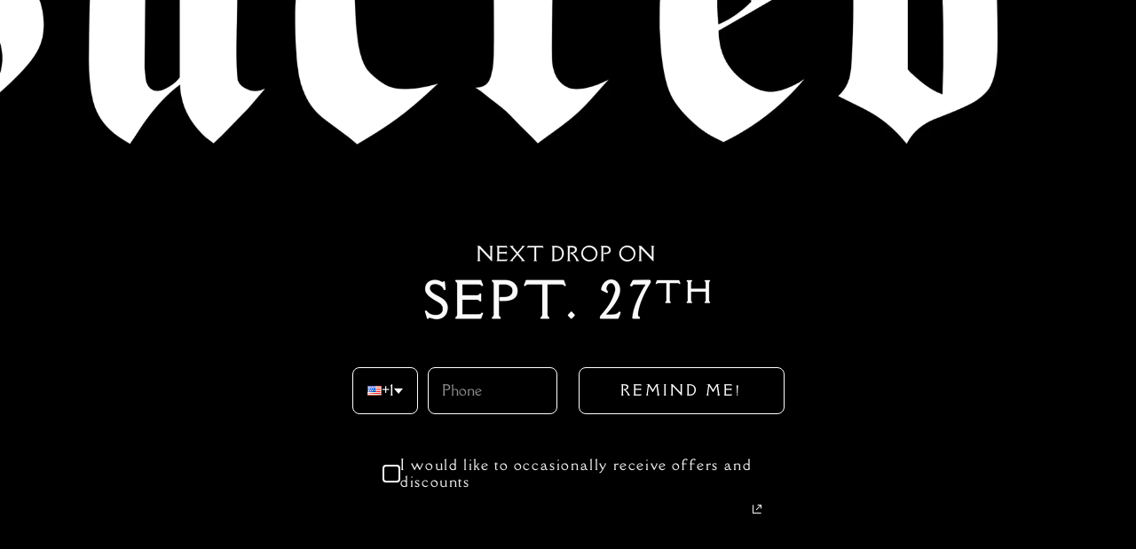

--- FILE ---
content_type: text/css
request_url: https://thesacredcrow.com/wp-content/uploads/uncode-fonts/archivo-black/stylesheet.css?ver=2.10.4
body_size: -493
content:
@font-face {
    font-family: 'archivo_blackregular';
    src: url('ArchivoBlack-webfont.eot');
    src: url('ArchivoBlack-webfont.eot?#iefix') format('embedded-opentype'),
         url('ArchivoBlack-webfont.woff2') format('woff2'),
         url('ArchivoBlack-webfont.woff') format('woff'),
         url('ArchivoBlack-webfont.ttf') format('truetype'),
         url('ArchivoBlack-webfont.svg#archivo_blackregular') format('svg');
    font-weight: normal;
    font-style: normal;

}



--- FILE ---
content_type: text/css
request_url: https://thesacredcrow.com/wp-content/uploads/uncode-fonts/jomhuria/stylesheet.css?ver=2.10.4
body_size: -458
content:
@font-face {
    font-family: 'jomhuriaregular';
    src: url('Jomhuria-Regular-webfont.eot');
    src: url('Jomhuria-Regular-webfont.eot?#iefix') format('embedded-opentype'),
         url('Jomhuria-Regular-webfont.woff2') format('woff2'),
         url('Jomhuria-Regular-webfont.woff') format('woff'),
         url('Jomhuria-Regular-webfont.ttf') format('truetype'),
         url('Jomhuria-Regular-webfont.svg#jomhuriaregular') format('svg');
    font-weight: normal;
    font-style: normal;

}



--- FILE ---
content_type: text/css
request_url: https://thesacredcrow.com/wp-content/uploads/uncode-fonts/PlainBlack/stylesheet.css?ver=2.10.4
body_size: -476
content:
@font-face {
    font-family: 'embossedblackwidenormal';
    src: url('Embossed_Black_Wide-webfont.eot');
    src: url('Embossed_Black_Wide-webfont.eot?#iefix') format('embedded-opentype'),
         url('Embossed_Black_Wide-webfont.woff2') format('woff2'),
         url('Embossed_Black_Wide-webfont.woff') format('woff'),
         url('Embossed_Black_Wide-webfont.ttf') format('truetype'),
         url('Embossed_Black_Wide-webfont.svg#embossedblackwidenormal') format('svg');
    font-weight: normal;
    font-style: normal;

}



--- FILE ---
content_type: text/css
request_url: https://thesacredcrow.com/wp-content/uploads/uncode-fonts/inknut-antiqua/stylesheet.css?ver=2.10.4
body_size: -414
content:
@font-face {
    font-family: 'inknut_antiquablack';
    src: url('InknutAntiqua-Black-webfont.eot');
    src: url('InknutAntiqua-Black-webfont.eot?#iefix') format('embedded-opentype'),
         url('InknutAntiqua-Black-webfont.woff2') format('woff2'),
         url('InknutAntiqua-Black-webfont.woff') format('woff'),
         url('InknutAntiqua-Black-webfont.ttf') format('truetype'),
         url('InknutAntiqua-Black-webfont.svg#inknut_antiquablack') format('svg');
    font-weight: normal;
    font-style: normal;

}



--- FILE ---
content_type: text/css
request_url: https://thesacredcrow.com/wp-content/uploads/uncode-fonts/el-messiri/stylesheet.css?ver=2.10.4
body_size: -497
content:
@font-face {
    font-family: 'el_messiribold';
    src: url('elmessiri-bold-webfont.eot');
    src: url('elmessiri-bold-webfont.eot?#iefix') format('embedded-opentype'),
         url('elmessiri-bold-webfont.woff2') format('woff2'),
         url('elmessiri-bold-webfont.woff') format('woff'),
         url('elmessiri-bold-webfont.ttf') format('truetype'),
         url('elmessiri-bold-webfont.svg#el_messiribold') format('svg');
    font-weight: normal;
    font-style: normal;

}



--- FILE ---
content_type: text/css
request_url: https://thesacredcrow.com/wp-content/uploads/uncode-fonts/Orotund/stylesheet.css?ver=2.10.4
body_size: -266
content:
@font-face {
    font-family: 'orotund_capitalsheavy';
    src: url('OrotundCaps-webfont.eot');
    src: url('OrotundCaps-webfont.eot?#iefix') format('embedded-opentype'),
         url('OrotundCaps-webfont.woff2') format('woff2'),
         url('OrotundCaps-webfont.woff') format('woff'),
         url('OrotundCaps-webfont.ttf') format('truetype'),
         url('OrotundCaps-webfont.svg#orotund_capitalsheavy') format('svg');
    font-weight: normal;
    font-style: normal;

}



--- FILE ---
content_type: text/css
request_url: https://thesacredcrow.com/wp-content/plugins/yaycurrency-pro/src/compatibles/cache/yay-caching.css?ver=3.2
body_size: -265
content:
.yay-currency-cache-loading .woocommerce-Price-amount.amount,
.yay-currency-single-page-switcher.yay-currency-cache-loading .yay-currency-custom-selected-option {
    position: relative;
}

.yay-currency-cache-opacity {
    opacity: 0.5;
}

.yay-currency-cache-loading .woocommerce-Price-amount.amount:before,
.yay-currency-country-currency-notice-wrapper.yay-currency-cache-loading:before {
    background-color: #f0f0f0;
    content: "";
    position: absolute;
    top: 0;
    right: 0;
    bottom: 0;
    left: 0;
}

.yay-currency-cache-loading .woocommerce-Price-amount.amount:after,
.yay-currency-country-currency-notice-wrapper.yay-currency-cache-loading:after,
.yay-currency-single-page-switcher.yay-currency-cache-loading .yay-currency-custom-selected-option:after {
    background-color: #fefefe;
    opacity: 0.5;
    width: 10px;
    animation: yay_currency_animation_effect 1s infinite;
    content: "";
    position: absolute;
    top: 0;
    bottom: 0;
    left: 0;
    filter: blur(1px);
}


.yay-currency-single-page-switcher.yay-currency-cache-loading .yay-currency-custom-selected-option:before {
    content: "";
    position: absolute;
    top: 0;
    left: 5px;
    right: 0;
    bottom: 0;
    background-color: #f0f0f0;
}

.yay-currency-single-page-switcher.yay-currency-cache-loading .yay-currency-custom-select__trigger {
    line-height: 20px;
}

.yay-currency-country-currency-notice-wrapper.yay-currency-cache-loading {
    position: relative;
    width: auto;
    display: block;
    margin-bottom: 10px;
}


@keyframes yay_currency_animation_effect {
    0% {
        left: 0;
    }

    100% {
        left: 100%;
    }
}

--- FILE ---
content_type: application/x-javascript
request_url: https://thesacredcrow.com/wp-content/plugins/yaycurrency-pro/src/script.min.js?ver=3.2
body_size: -128
content:
"use strict"; !function (e) { let r = () => { window.history.replaceState && window.history.replaceState(null, null, window.location.href) }; window.yayCurrencyHooks = { addFilter: function (e, r) { YayCurrency_Callback.Helper.addHook("filters", e, r) }, applyFilters: YayCurrency_Callback.Helper.applyFilters, addAction: function (e, r) { YayCurrency_Callback.Helper.addHook("actions", e, r) }, doAction: YayCurrency_Callback.Helper.doAction }, jQuery(document).ready(function (e) { r(e); let { yayCurrency: o } = window, c = YayCurrency_Callback.Helper.getCookie(o.cookie_name); yayCurrencyHooks.doAction("yayCurrencyCompatibleThirdParty", [{ currencyID: c }]), YayCurrency_Callback.Helper.handleFilterByPrice(c), YayCurrency_Callback.Helper.forcePaymentOnCheckoutPage(c), YayCurrency_Callback.Helper.forcePaymentOnCartPage(c), e(document.body).trigger("wc_fragment_refresh"), e(window).on("load resize scroll", YayCurrency_Callback.Helper.switcherUpwards()), o.yay_currency_use_params && o.yay_currency_param__name && c && YayCurrency_Callback.Helper.setCookie(o.cookie_switcher_name ?? "yay_currency_do_change_switcher", c, 1), YayCurrency_Callback.Helper.switcherAction(), YayCurrency_Callback.Helper.currencyConverter(), YayCurrency_Callback.Helper.wooCommerceBlocksForcePayment(c), "function" == typeof YayCurrency_Callback.Helper.approximatePriceCheckoutBlocks && "yes" === o.show_approximate_price && YayCurrency_Callback.Helper.approximatePriceCheckoutBlocks(c) }) }(jQuery);